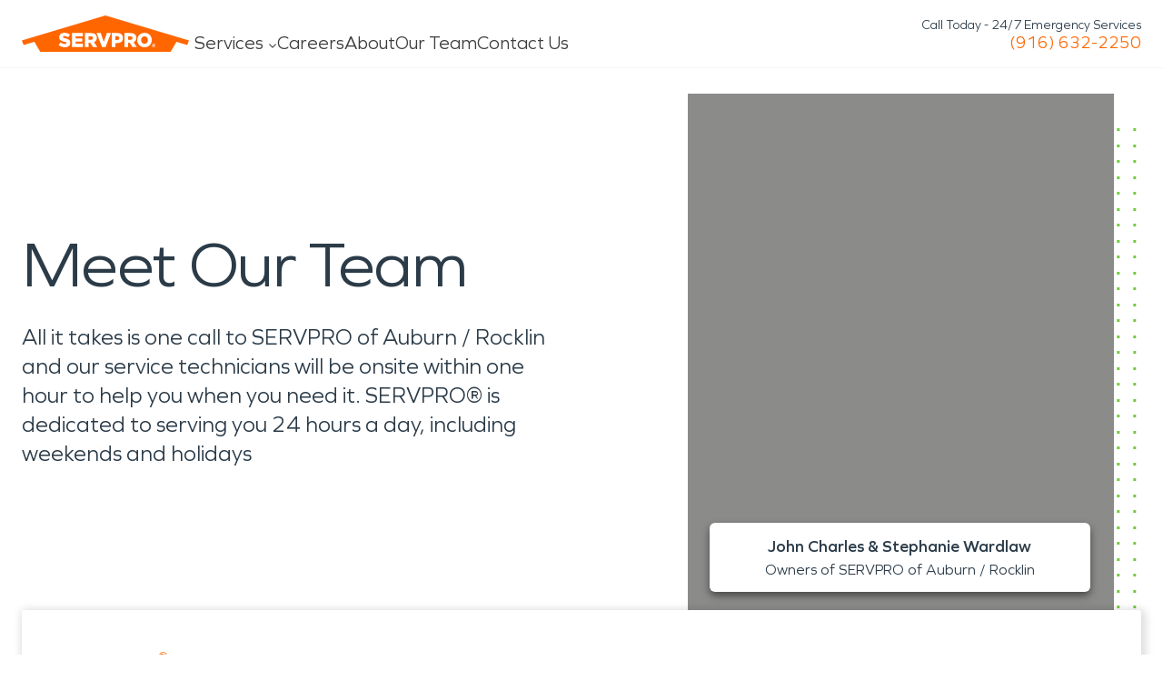

--- FILE ---
content_type: application/javascript; charset=UTF-8
request_url: https://www.servpro.com/0228dbed4503b90242a4b218abdb9d92fe0cd3b5-52f0199e-5530986e9597346b2970.js
body_size: 5222
content:
"use strict";(self.webpackChunkservpro_gatsby=self.webpackChunkservpro_gatsby||[]).push([[828],{3597:function(e,a,n){var t=n(72038),i=n(17437);function r(){return r=Object.assign?Object.assign.bind():function(e){for(var a=1;a<arguments.length;a++){var n=arguments[a];for(var t in n)({}).hasOwnProperty.call(n,t)&&(e[t]=n[t])}return e},r.apply(null,arguments)}a.A=({children:e,as:a,color:n,...o})=>(0,i.Y)(t.A,r({as:"h1",fontWeight:"regular",reducedLetterSpacing:!0,fontSize:{dt:"5xl",tb:"4xl",mb:"3xl"},style:{lineHeight:1.2}},o),e)},8473:function(e,a,n){var t=n(96540),i=n(17437);function r(){return r=Object.assign?Object.assign.bind():function(e){for(var a=1;a<arguments.length;a++){var n=arguments[a];for(var t in n)({}).hasOwnProperty.call(n,t)&&(e[t]=n[t])}return e},r.apply(null,arguments)}var o={name:"1f62pmh",styles:"display:block;color:var(--color-states-success);padding-top:6px;font-size:16px;font-weight:600;@media (max-width: 767px){font-size:14px;}"};const s=t.forwardRef((e,a)=>(0,i.Y)("span",r({ref:a,role:"alert",css:o},e)));s.displayName="FormSuccess",a.A=s},10696:function(e,a,n){var t=n(63180),i=n(38081),r=n(62183),o=n(72038),s=n(45622),b=n(17437);var l={name:"1aio9b8",styles:"padding:24px 0"},c={name:"1flj9lk",styles:"text-align:left"};a.A=({description:e,children:a})=>(0,b.Y)("div",{role:"region","aria-roledescription":e},(0,b.Y)(t.A,{css:l},(0,b.Y)(i.A,null,(0,b.Y)(r.A,{breakpoints:{dt:{span:12}}},(0,b.Y)(o.A,{fontWeight:"medium",fontSize:{dt:"xl"},css:c},e)))),(0,b.Y)(s.A,{breakpoints:{dt:{between:24}}},a))},12899:function(e,a,n){n.d(a,{W:function(){return s},x:function(){return o}});var t=n(67098),i=n.n(t),r=n(30303);const o=(e,a,{forceEllipsis:n,noEllipsisIfEmpty:t}={forceEllipsis:!1,noEllipsisIfEmpty:!1})=>{const i="...";return void 0===e?t?"":i:e.length<=a?n?`${e}${i}`:e:e.slice(0,a)+i},s=(e,a)=>{try{return(0,r.A)(e,a,{html:!0})}catch(n){return console.log("FOUND STRIP TAG ERROR"),(0,r.A)(i()(e),a,{html:!0})}}},61448:function(e,a,n){n.d(a,{M8:function(){return i},Vl:function(){return t},lG:function(){return o},w7:function(){return r}});const t=[{name:"Alabama",abbreviation:"AL"},{name:"Alaska",abbreviation:"AK"},{name:"Arizona",abbreviation:"AZ"},{name:"Arkansas",abbreviation:"AR"},{name:"California",abbreviation:"CA"},{name:"Colorado",abbreviation:"CO"},{name:"Connecticut",abbreviation:"CT"},{name:"District of Columbia",abbreviation:"DC"},{name:"Delaware",abbreviation:"DE"},{name:"Florida",abbreviation:"FL"},{name:"Georgia",abbreviation:"GA"},{name:"Hawaii",abbreviation:"HI"},{name:"Idaho",abbreviation:"ID"},{name:"Illinois",abbreviation:"IL"},{name:"Indiana",abbreviation:"IN"},{name:"Iowa",abbreviation:"IA"},{name:"Kansas",abbreviation:"KS"},{name:"Kentucky",abbreviation:"KY"},{name:"Louisiana",abbreviation:"LA"},{name:"Maine",abbreviation:"ME"},{name:"Maryland",abbreviation:"MD"},{name:"Massachusetts",abbreviation:"MA"},{name:"Michigan",abbreviation:"MI"},{name:"Minnesota",abbreviation:"MN"},{name:"Mississippi",abbreviation:"MS"},{name:"Missouri",abbreviation:"MO"},{name:"Montana",abbreviation:"MT"},{name:"Nebraska",abbreviation:"NE"},{name:"Nevada",abbreviation:"NV"},{name:"New Hampshire",abbreviation:"NH"},{name:"New Jersey",abbreviation:"NJ"},{name:"New Mexico",abbreviation:"NM"},{name:"New York",abbreviation:"NY"},{name:"North Carolina",abbreviation:"NC"},{name:"North Dakota",abbreviation:"ND"},{name:"Ohio",abbreviation:"OH"},{name:"Oklahoma",abbreviation:"OK"},{name:"Oregon",abbreviation:"OR"},{name:"Pennsylvania",abbreviation:"PA"},{name:"Rhode Island",abbreviation:"RI"},{name:"South Carolina",abbreviation:"SC"},{name:"South Dakota",abbreviation:"SD"},{name:"Tennessee",abbreviation:"TN"},{name:"Texas",abbreviation:"TX"},{name:"Utah",abbreviation:"UT"},{name:"Vermont",abbreviation:"VT"},{name:"Virginia",abbreviation:"VA"},{name:"Washington",abbreviation:"WA"},{name:"West Virginia",abbreviation:"WV"},{name:"Wisconsin",abbreviation:"WI"},{name:"Wyoming",abbreviation:"WY"}],i=[{name:"Alabama",abbreviation:"AL"},{name:"Alaska",abbreviation:"AK"},{name:"American Samoa",abbreviation:"AS"},{name:"Arizona",abbreviation:"AZ"},{name:"Arkansas",abbreviation:"AR"},{name:"California",abbreviation:"CA"},{name:"Colorado",abbreviation:"CO"},{name:"Connecticut",abbreviation:"CT"},{name:"District of Columbia",abbreviation:"DC"},{name:"Delaware",abbreviation:"DE"},{name:"Federated States of Micronesia",abbreviation:"FM"},{name:"Florida",abbreviation:"FL"},{name:"Georgia",abbreviation:"GA"},{name:"Guam",abbreviation:"GU"},{name:"Hawaii",abbreviation:"HI"},{name:"Idaho",abbreviation:"ID"},{name:"Illinois",abbreviation:"IL"},{name:"Indiana",abbreviation:"IN"},{name:"Iowa",abbreviation:"IA"},{name:"Kansas",abbreviation:"KS"},{name:"Kentucky",abbreviation:"KY"},{name:"Louisiana",abbreviation:"LA"},{name:"Maine",abbreviation:"ME"},{name:"Marshall Islands",abbreviation:"MH"},{name:"Maryland",abbreviation:"MD"},{name:"Massachusetts",abbreviation:"MA"},{name:"Michigan",abbreviation:"MI"},{name:"Minnesota",abbreviation:"MN"},{name:"Mississippi",abbreviation:"MS"},{name:"Missouri",abbreviation:"MO"},{name:"Montana",abbreviation:"MT"},{name:"Nebraska",abbreviation:"NE"},{name:"Nevada",abbreviation:"NV"},{name:"New Hampshire",abbreviation:"NH"},{name:"New Jersey",abbreviation:"NJ"},{name:"New Mexico",abbreviation:"NM"},{name:"New York",abbreviation:"NY"},{name:"North Carolina",abbreviation:"NC"},{name:"North Dakota",abbreviation:"ND"},{name:"Northern Mariana Islands",abbreviation:"MP"},{name:"Ohio",abbreviation:"OH"},{name:"Oklahoma",abbreviation:"OK"},{name:"Oregon",abbreviation:"OR"},{name:"Palau",abbreviation:"PW"},{name:"Pennsylvania",abbreviation:"PA"},{name:"Puerto Rico",abbreviation:"PR"},{name:"Rhode Island",abbreviation:"RI"},{name:"South Carolina",abbreviation:"SC"},{name:"South Dakota",abbreviation:"SD"},{name:"Tennessee",abbreviation:"TN"},{name:"Texas",abbreviation:"TX"},{name:"Utah",abbreviation:"UT"},{name:"Vermont",abbreviation:"VT"},{name:"Virgin Islands",abbreviation:"VI"},{name:"Virginia",abbreviation:"VA"},{name:"Washington",abbreviation:"WA"},{name:"West Virginia",abbreviation:"WV"},{name:"Wisconsin",abbreviation:"WI"},{name:"Wyoming",abbreviation:"WY"},{name:"Armed Forces Americas",abbreviation:"AA"},{name:"Armed Forces Europe",abbreviation:"AE"},{name:"Armed Forces Pacific",abbreviation:"AP"}],r=[{name:"Alberta",abbreviation:"AB"},{name:"British Columbia",abbreviation:"BC"},{name:"Manitoba",abbreviation:"MB"},{name:"New Brunswick",abbreviation:"NB"},{name:"Newfoundland and Labrador",abbreviation:"NL"},{name:"Northwest Territories",abbreviation:"NT"},{name:"Nova Scotia",abbreviation:"NS"},{name:"Nunavut",abbreviation:"NU"},{name:"Ontario",abbreviation:"ON"},{name:"Prince Edward Island",abbreviation:"PE"},{name:"Quebec",abbreviation:"QC"},{name:"Saskatchewan",abbreviation:"SK"},{name:"Yukon",abbreviation:"YT"}],o=[{name:"Alberta",abbreviation:"AB"},{name:"British Columbia",abbreviation:"BC"},{name:"Manitoba",abbreviation:"MB"},{name:"New Brunswick",abbreviation:"NB"},{name:"Newfoundland and Labrador",abbreviation:"NL"},{name:"Nova Scotia",abbreviation:"NS"},{name:"Ontario",abbreviation:"ON"},{name:"Prince Edward Island",abbreviation:"PE"},{name:"Quebec",abbreviation:"QC"},{name:"Saskatchewan",abbreviation:"SK"}]},64889:function(e,a,n){n.d(a,{A:function(){return M}});var t=n(17437),i=n(98529),r=n(24751),o=n(96540),s=n(79420),b=n(76089),l=n(52132),c=n(75196),u=n(3080),d=n(56935),m=n(80443),v=n(87501),p=n(90681);function f(){return f=Object.assign?Object.assign.bind():function(e){for(var a=1;a<arguments.length;a++){var n=arguments[a];for(var t in n)({}).hasOwnProperty.call(n,t)&&(e[t]=n[t])}return e},f.apply(null,arguments)}const h=({segment:e,state:a})=>{const n=o.useRef(null),{segmentProps:i}=(0,c.V)(e,a,n);return(0,t.Y)("div",f({},i,{ref:n,css:(0,t.AH)({outline:"none",textAlign:"end",fontVariantNumeric:"tabular-nums",boxSizing:"content-box",minWidth:null!=e.maxValue?`${String(e.maxValue).length}ch`:void 0,padding:"1px",borderRadius:v.V.small,'&[aria-label="year"]':{textAlign:"start"},color:e.isPlaceholder?p.T.grey500:e.isEditable?p.T.grey600:p.T.shadesBlack,"&:focus":{background:p.T.statesFocus,color:p.T.shadesWhite}},"","","","")}),e.text)};var g={name:"cvkyln",styles:"display:flex;padding:11px;width:100%"};var A=e=>{const{locale:a}=(0,u.Y)(),n=(0,l.F)({...e,locale:a,createCalendar:m.d}),i=o.useRef(null),{fieldProps:r}=(0,d.cJ)(e,n,i);return(0,t.Y)("div",f({},r,{ref:i,css:g}),n.segments.map((e,a)=>(0,t.Y)(h,{key:a,segment:e,state:n})))},y=n(70858),w=n(63630),N=n(89457),k=n(42956),x=n.n(k),O=n(75958),S=n(64357);function C(){return C=Object.assign?Object.assign.bind():function(e){for(var a=1;a<arguments.length;a++){var n=arguments[a];for(var t in n)({}).hasOwnProperty.call(n,t)&&(e[t]=n[t])}return e},C.apply(null,arguments)}const Y={outline:"none",padding:11,backgroundColor:p.T.grey200,borderRadius:"0 3px 3px 0","&:hover":{backgroundColor:p.T.grey100},'&[data-state="open"]':{backgroundColor:p.T.grey200}};var M=({name:e,placeholder:a,required:n,onChange:l,...c})=>{(0,N.A)(e,"name","DatePicker");const u=o.useRef(null),d=o.useRef(null),m=(0,S.A)({name:e,validators:{required:n,custom:()=>!!v&&"invalid"!==v.validationState}}),v=(0,r.j)({...c,onChange:e=>{e?(m.setValue(e.toString()),l&&l(e)):(m.setValue(null),l&&l(null))}}),{groupProps:f,fieldProps:h,buttonProps:g,calendarProps:k}=(0,i.Q)(c,v,u),{isDisabled:M,onPress:E,...T}=g;return(0,t.Y)(o.Fragment,null,(0,t.Y)("div",C({ref:u},f,{css:(0,t.AH)({width:"100%",'&[aria-expanded="true"] ~ div label, , &[data-value="true"] ~ div label':{opacity:"1"},'&[aria-expanded="true"], &[data-value="true"]':{backgroundColor:"red",border:"2px solid var(--color-grey-200)"},border:m.error?`2px solid ${p.T.statesError}`:`2px solid ${p.T.grey200}`,display:"inline-flex",alignItems:"center",justifyContent:"space-between",userSelect:"none",fontSize:"16px",backgroundColor:m.value?p.T.shadesWhite:p.T.grey200,color:"var(--color-shades-black)",borderRadius:"4px",textAlign:"left",gap:"4px","@media (max-width: 767px)":{fontSize:"14px"}},"","","","")}),(0,t.Y)(w.A,{id:"whatever"},"Label"),(0,t.Y)(A,h),(0,t.Y)(y.Ay,{dropdownProps:{root:{open:v.isOpen},content:{onEscapeKeyDown:()=>v.close(),onInteractOutside:()=>v.close()},trigger:{asChild:!0}},css:Y,title:v.isOpen?(0,t.Y)("button",C({type:"button"},T,{onClick:()=>v.setOpen(!1)}),(0,t.Y)(x(),{height:25})):(0,t.Y)(b.A,C({},T,{ref:d,onClick:e=>{e.preventDefault(),v.setOpen(!0)},onKeyDown:e=>[" ","ArrowDown","Enter"].includes(e.key)&&v.setOpen(!0)}),(0,t.Y)(x(),{height:25})),align:"end"},(0,t.Y)(s.A,k))),m.error&&(0,t.Y)(O.A,null,m.error))}},70081:function(e,a,n){n.d(a,{F:function(){return l},e:function(){return c}});var t=n(17437),i=n(36325),r=n.n(i),o=n(35892),s=n(90681),b=n(87501);const l=()=>{const{paginate:e,page:a}=(0,o.sz)(),{infinite:n}=(0,o.Ze)();return(0,t.Y)("button",{type:"button","aria-label":"Jump to previous slide",onClick:()=>e(-1),disabled:!n&&a<=0},(0,t.Y)(r(),{css:(0,t.AH)({maxWidth:"32px",fill:s.T.grey300,[b.f.tb]:{maxWidth:"16px"}},"","","","")}))},c=()=>{const{paginate:e}=(0,o.sz)();return(0,t.Y)("button",{type:"button","aria-label":"Jump to next slide",onClick:()=>e(1)},(0,t.Y)(r(),{css:(0,t.AH)({maxWidth:"32px",fill:s.T.grey300,transform:"rotate(180deg)",[b.f.tb]:{maxWidth:"16px"}},"","","","")}))}},70382:function(e,a,n){var t=n(85902),i=n(17437);a.A=({title:e,description:a,url:n,linkedServiceTypes:r=[]})=>{if(!e||!n)return null;const o={}.URL||"https://www.servpro.com",s=`${o}${n}`,b=(r||[]).filter(e=>!(null==e||!e.title)).map(e=>e.title).filter(e=>!!e),l={"@context":"https://schema.org","@type":"Service",serviceType:e,name:e,...a&&{description:a},url:s,image:{"@type":"ImageObject",url:"https://images.contentstack.io/v3/assets/blt0a0cb058815d4d96/blt9af1c0e2eaba012a/servpro_vehicle.jpeg?width=1200&auto=webp",width:1200,height:800},provider:{"@type":"Organization",name:"SERVPRO",url:o,logo:"https://images.contentstack.io/v3/assets/blt0a0cb058815d4d96/blt9af1c0e2eaba012a/servpro_vehicle.jpeg?width=1200&auto=webp",telephone:"1-800-SERVPRO",address:{"@type":"PostalAddress",streetAddress:"801 Industrial Blvd",addressLocality:"Gallatin",addressRegion:"TN",postalCode:"37066",addressCountry:"US",geo:{"@type":"GeoCoordinates",latitude:36.37294513955289,longitude:-86.41210542806725}}},areaServed:{"@type":"Country",name:"United States"},availableChannel:{"@type":"ServiceChannel",serviceUrl:s,servicePhone:"1-800-SERVPRO",availableLanguage:{"@type":"Language",name:"English"}},...b.length>0&&{category:b}};return(0,i.Y)(t.mg,null,(0,i.Y)("script",{type:"application/ld+json"},JSON.stringify(l)))}},80828:function(e,a,n){n.d(a,{A:function(){return d}});var t=n(17437),i=n(96540),r=n(49785),o=n(96649);const s=i.forwardRef(({siteKey:e,onVerify:a,onError:n,onTimeout:r,action:o,cData:s,theme:b="auto",className:l,style:c},u)=>{const d=i.useRef(null),m=i.useRef(null),v=i.useRef(a),p=i.useRef(n),f=i.useRef(r);i.useEffect(()=>{v.current=a,p.current=n,f.current=r},[a,n,r]),i.useEffect(()=>{if("undefined"==typeof window)return;if(window.turnstile)return;if(document.querySelector('script[data-turnstile="true"]'))return;const e=document.createElement("script");e.src="https://challenges.cloudflare.com/turnstile/v0/api.js",e.async=!0,e.defer=!0,e.setAttribute("data-turnstile","true"),document.head.appendChild(e)},[]);const h=i.useRef(""),g=JSON.stringify({siteKey:e,theme:b,action:o,cData:s});return i.useEffect(()=>{let a=!1;const n=()=>{a||(d.current&&"undefined"!=typeof window&&window.turnstile?m.current&&h.current===g||(m.current&&(window.turnstile.reset(m.current),m.current=null),m.current=window.turnstile.render(d.current,{sitekey:e,theme:b,size:"invisible",action:o,cData:s,callback:e=>{var a;return null===(a=v.current)||void 0===a?void 0:a.call(v,e)},"error-callback":()=>{var e;return null===(e=p.current)||void 0===e?void 0:e.call(p)},"timeout-callback":()=>{var e;return null===(e=f.current)||void 0===e?void 0:e.call(f)}}),h.current=g):requestAnimationFrame(n))};return n(),()=>{a=!0}},[g,e,b,o,s]),i.useImperativeHandle(u,()=>({execute:()=>{m.current&&window.turnstile&&window.turnstile.execute(m.current)},reset:()=>{m.current&&window.turnstile&&window.turnstile.reset(m.current)}})),(0,t.Y)("div",{ref:d,className:l,style:c})});s.displayName="Turnstile";var b=s;function l(){return l=Object.assign?Object.assign.bind():function(e){for(var a=1;a<arguments.length;a++){var n=arguments[a];for(var t in n)({}).hasOwnProperty.call(n,t)&&(e[t]=n[t])}return e},l.apply(null,arguments)}var c={name:"49aokf",styles:"display:contents"};const u=i.forwardRef(({children:e,onSubmit:a,values:n,disabled:s,enableAntiSpam:u=!0,...d},m)=>{const v=(0,r.mN)(),p=JSON.stringify(n),{setValue:f}=v,h=i.useRef(null),[g,A]=i.useState(null),{trackMouseEvent:y,trackTouchEvent:w,getAntiSpamPayload:N}=(0,o.V)();i.useEffect(()=>{n&&Object.entries(n).forEach(([e,a])=>{f(e,a)})},[p]),i.useEffect(()=>{if(!u||!h.current)return;const e=h.current,a=()=>y(),n=()=>w();return e.addEventListener("click",a,{passive:!0}),e.addEventListener("touchstart",n,{passive:!0}),()=>{e.removeEventListener("click",a),e.removeEventListener("touchstart",n)}},[u,y,w]);const k=i.useCallback(e=>{if(u){const n={...N(),cf:g},t={...e,antiSpam:n};return a(t)}return a(e)},[u,N,a,g]);return i.useEffect(()=>{m&&("function"==typeof m?m(h.current):m.current=h.current)},[m]),(0,t.Y)(r.Op,v,(0,t.Y)("form",l({ref:h,onSubmit:v.handleSubmit(k),css:(0,t.AH)({pointerEvents:s?"none":"auto",opacity:s?"0.7":"1"},"","","","")},d),(0,t.Y)("fieldset",{disabled:s,"aria-disabled":s,css:c},e)),u&&(0,t.Y)(b,{siteKey:"0x4AAAAAAB-x0o9wNalUNJg2",onVerify:e=>{console.log("Token:",e),A(e)},action:"background_check"}))});u.displayName="FormProvider";var d=u},85640:function(e,a,n){var t=n(17437),i=n(63180),r=n(38081),o=n(62183),s=n(72038),b=n(87501);a.A=({name:e,children:a,alignLeft:n=!1})=>(0,t.Y)("fieldset",{name:e},(0,t.Y)(i.A,null,(0,t.Y)(r.A,null,(0,t.Y)(o.A,{breakpoints:{dt:{span:n?3:2},tb:{span:4},mb:{span:4,align:"center"}}},(0,t.Y)(s.A,{fontWeight:"medium",fontSize:{dt:"base"},css:(0,t.AH)({textAlign:n?"left":"right",margin:"auto 0",[b.f.tb]:{textAlign:"left"},[b.f.mb]:{paddingBottom:"16px",width:"100%"}},"","","","")},e)),(0,t.Y)(o.A,{breakpoints:{dt:{span:6},tb:{span:8}}},(0,t.Y)("div",{css:(0,t.AH)({display:"flex",gap:"8px",flexFlow:"wrap","> *":{width:"calc(50% - 4px)",[b.f.tb]:{width:"100%"}}},"","","","")},a)))))},88134:function(e,a,n){var t=n(96540);n(63180),n(90681);class i extends t.Component{constructor(e){super(e),this.state={hasError:!1}}static getDerivedStateFromError(e){return{hasError:!0,error:e}}render(){const{hasError:e,error:a}=this.state,{children:n}=this.props;return e?null:n}}a.A=i},93451:function(e,a,n){var t=n(17437),i=n(96540),r=n(55856);function o(){return o=Object.assign?Object.assign.bind():function(e){for(var a=1;a<arguments.length;a++){var n=arguments[a];for(var t in n)({}).hasOwnProperty.call(n,t)&&(e[t]=n[t])}return e},o.apply(null,arguments)}a.A=({className:e,breakpoints:a,...n})=>{const{breakpoints:s}=(0,r.ZB)(),b=i.useMemo(()=>({display:"block",width:"100%",content:'""',...Object.fromEntries(Object.entries(a).map(([e,a])=>{const{query:n}=s[e];if("none"===a)return[n,{paddingBottom:"0"}];const{width:t,height:i}=a;return[n,{paddingBottom:`calc(${i} / ${t} * 100%)`}]}))}),[a,s]),l=i.useMemo(()=>({width:"100%",...Object.fromEntries(Object.entries(a).map(([e,a])=>{const{query:n}=s[e];return"none"===a?[n,{height:"100%",position:"relative"}]:[n,{position:"absolute",left:"0",height:"100%",top:"0"}]}))}),[a,s]);return(0,t.Y)("div",{className:e,css:(0,t.AH)({position:"relative","&:before":b},"","","","")},(0,t.Y)("div",o({css:l},n)))}},98830:function(e,a,n){var t=n(64357),i=n(17437);a.A=({name:e,placeholder:a,required:n})=>{const r=(0,t.A)({name:e,validators:{required:n}});return(0,i.Y)("input",{type:"file",placeholder:a||"Upload",name:e,onChange:e=>{var a,n;null!==(a=e.target.files)&&void 0!==a&&a[0]?r.setValue(null===(n=e.target.files)||void 0===n?void 0:n[0]):r.setValue(null)}})}}}]);
//# sourceMappingURL=0228dbed4503b90242a4b218abdb9d92fe0cd3b5-52f0199e-5530986e9597346b2970.js.map

--- FILE ---
content_type: application/javascript; charset=UTF-8
request_url: https://www.servpro.com/0228dbed4503b90242a4b218abdb9d92fe0cd3b5-7c36387c-0fca8ce1499c0c732e8c.js
body_size: 12560
content:
(self.webpackChunkservpro_gatsby=self.webpackChunkservpro_gatsby||[]).push([[7321],{195:function(e,t,C){var n=C(96540);function i(e){return n.createElement("svg",e,n.createElement("path",{strokeLinecap:"round",strokeLinejoin:"round",d:"M15 19l-7-7 7-7"}))}i.defaultProps={fill:"none",viewBox:"0 0 24 24",strokeWidth:"2",stroke:"currentColor","aria-hidden":"true"},e.exports=i,i.default=i},9558:function(e,t,C){var n=C(96540);function i(e){return n.createElement("svg",e,n.createElement("path",{fillRule:"evenodd",clipRule:"evenodd",d:"M17.2007 1L23 11.4916L17.2007 21.986L1 22L1.02096 1H17.2007Z",stroke:"#FF6600",strokeWidth:"2"}))}i.defaultProps={width:"27",height:"26",viewBox:"0 0 25 22",fill:"none"},e.exports=i,i.default=i},19564:function(e,t,C){var n=C(96540);function i(e){return n.createElement("svg",e,[n.createElement("g",{clipPath:"url(#clip0_1_5)",key:0},[n.createElement("path",{fillRule:"evenodd",clipRule:"evenodd",d:"M54.992 0C24.627 0 0 24.63 0 55.004V445.996C0 476.376 24.619 501 54.992 501H725.008C755.373 501 780 476.37 780 445.996V55.004C780 24.624 755.381 0 725.008 0L54.992 0Z",fill:"#4D4D4D",key:0}),n.createElement("path",{fillRule:"evenodd",clipRule:"evenodd",d:"M327.152 161.893C335.989 161.893 343.4 163.677 352.42 167.983V190.734C343.876 182.871 336.465 179.58 326.664 179.58C307.4 179.58 292.25 194.595 292.25 213.63C292.25 233.705 306.931 247.826 327.62 247.826C336.932 247.826 344.206 244.706 352.42 236.969V259.732C343.079 263.872 335.509 265.508 326.664 265.508C295.386 265.508 271.082 242.912 271.082 213.771C271.082 184.945 296.033 161.893 327.152 161.893ZM230.039 162.52C241.585 162.52 252.149 166.24 260.982 173.514L250.234 186.762C244.884 181.116 239.824 178.734 233.67 178.734C224.817 178.734 218.37 183.479 218.37 189.723C218.37 195.077 221.989 197.911 234.314 202.205C257.679 210.249 264.604 217.381 264.604 233.131C264.604 252.324 249.628 265.684 228.284 265.684C212.654 265.684 201.29 259.889 191.826 246.812L205.094 234.782C209.824 243.392 217.716 248.004 227.514 248.004C236.677 248.004 243.461 242.052 243.461 234.02C243.461 229.856 241.406 226.286 237.303 223.762C235.237 222.567 231.145 220.785 223.103 218.115C203.812 211.577 197.193 204.588 197.193 190.93C197.193 174.705 211.407 162.52 230.039 162.52ZM464.762 164.248H487.199L515.283 230.84L543.729 164.248H565.996L520.502 265.934H509.449L464.762 164.248ZM67.414 164.4H97.564C130.876 164.4 154.098 184.782 154.098 214.041C154.098 228.631 146.994 242.737 134.98 252.098C124.872 259.999 113.354 263.543 97.406 263.543H67.414V164.4ZM163.549 164.4H184.089V263.543H163.549V164.4ZM575.283 164.4H633.535V181.2H595.81V203.205H632.146V219.996H595.81V246.758H633.536V263.543H575.284L575.283 164.4ZM647.141 164.4H677.596C701.286 164.4 714.861 175.11 714.861 193.672C714.861 208.852 706.347 218.812 690.875 221.777L724.023 263.543H698.763L670.334 223.715H667.656V263.543H647.141V164.4ZM667.656 180.016V210.041H673.658C686.775 210.041 693.727 204.679 693.727 194.713C693.727 185.065 686.773 180.016 673.982 180.016H667.656ZM87.94 181.199V246.758H93.452C106.725 246.758 115.108 244.364 121.562 238.878C128.665 232.923 132.938 223.413 132.938 213.898C132.938 204.399 128.665 195.173 121.562 189.217C114.777 183.437 106.725 181.199 93.452 181.199H87.94Z",fill:"white",key:1}),n.createElement("path",{fillRule:"evenodd",clipRule:"evenodd",d:"M415.13 161.21C446.071 161.21 471.152 184.79 471.152 213.919V213.952C471.152 243.082 446.071 266.694 415.131 266.694C384.191 266.694 359.109 243.081 359.109 213.952V213.919C359.109 184.789 384.191 161.209 415.131 161.209L415.13 161.21ZM779.98 288.36C753.93 306.69 558.9 437.7 221.23 500.98H724.99C755.355 500.98 779.982 476.35 779.982 445.976V288.356L779.98 288.36Z",fill:"#F47216",key:2})]),n.createElement("defs",{key:1},n.createElement("clipPath",{id:"clip0_1_5"},n.createElement("rect",{width:"780",height:"500",fill:"white"})))])}i.defaultProps={width:"780",height:"500",viewBox:"0 0 780 500",fill:"none"},e.exports=i,i.default=i},22034:function(e,t,C){"use strict";var n=C(55373),i=C.n(n),r=C(8025);t.A=()=>{const{search:e}=(0,r.useLocation)();return i().parse((e||"").replace("?",""))}},23729:function(e,t,C){var n=C(96540);function i(e){return n.createElement("svg",e,[n.createElement("path",{d:"M31.3 46.4L10.5 23.8L31.3 1.2",stroke:"#FF6600",strokeWidth:"1.9145",key:0}),n.createElement("path",{d:"M15.8 39.6L1.30005 23.8L15.8 8",stroke:"#FF6600",strokeWidth:"1.9145",key:1})])}i.defaultProps={width:"33",height:"48",viewBox:"0 0 33 48",fill:"none"},e.exports=i,i.default=i},26246:function(e,t,C){var n=C(96540);function i(e){return n.createElement("svg",e,[n.createElement("path",{d:"M233.003 199.762L266.362 4.002H319.72L286.336 199.762H233.003ZM479.113 8.222C468.544 4.256 451.978 0 431.292 0C378.566 0 341.429 26.551 341.111 64.604C340.814 92.733 367.626 108.426 387.865 117.789C408.636 127.387 415.617 133.505 415.517 142.072C415.384 155.195 398.931 161.187 383.593 161.187C362.238 161.187 350.892 158.22 333.368 150.914L326.49 147.803L319.003 191.625C331.466 197.092 354.511 201.824 378.441 202.07C434.531 202.07 470.943 175.822 471.357 135.185C471.556 112.915 457.341 95.97 426.556 81.997C407.906 72.941 396.484 66.898 396.605 57.728C396.605 49.591 406.273 40.89 427.165 40.89C444.611 40.619 457.253 44.424 467.101 48.39L471.882 50.649L479.113 8.222ZM616.423 3.99899H575.193C562.421 3.99899 552.861 7.485 547.253 20.233L468.008 199.633H524.039C524.039 199.633 533.198 175.512 535.27 170.215C541.393 170.215 595.825 170.299 603.606 170.299C605.202 177.153 610.098 199.633 610.098 199.633H659.61L616.423 3.993V3.99899ZM551.006 130.409C555.42 119.13 572.266 75.685 572.266 75.685C571.952 76.206 576.647 64.351 579.34 57.001L582.946 73.879C582.946 73.879 593.163 120.608 595.299 130.406H551.006V130.409ZM187.706 3.99899L135.467 137.499L129.902 110.37C120.176 79.096 89.8769 45.213 56.0039 28.25L103.771 199.45L160.226 199.387L244.23 3.99699L187.706 3.996",fill:"#0E4595",key:0}),n.createElement("path",{d:"M86.723 3.992H0.682003L0 8.065C66.939 24.269 111.23 63.428 129.62 110.485L110.911 20.525C107.682 8.12899 98.314 4.42899 86.725 3.99699",fill:"#F2AE14",key:1})])}i.defaultProps={width:"660",height:"203",viewBox:"0 0 660 203",fill:"none"},e.exports=i,i.default=i},27717:function(e,t,C){var n=C(96540);function i(e){return n.createElement("svg",e,[n.createElement("rect",{y:"0.145508",width:"1",height:"0.993388",fill:"#FF6600",key:0}),n.createElement("rect",{y:"11.0728",width:"1",height:"0.993388",fill:"#FF6600",key:1}),n.createElement("rect",{x:"11",y:"0.145508",width:"1",height:"0.993388",fill:"#FF6600",key:2}),n.createElement("rect",{x:"11",y:"11.0728",width:"1",height:"0.993388",fill:"#FF6600",key:3})])}i.defaultProps={width:"12",height:"12",viewBox:"0 0 10 10",fill:"none"},e.exports=i,i.default=i},27922:function(e,t,C){"use strict";C.r(t),C.d(t,{default:function(){return c}});var n=C(96540),i=C(74512),r=C(70382);const l=e=>{const t=(e=>{var t,C,n;if(!e)return[];const i=[],r=new Set,l=e=>{e.forEach(e=>{if(e.question){const t=e.question.toLowerCase().trim();r.has(t)||(r.add(t),i.push(e))}})},a=e=>{e.forEach(e=>{e.questions&&Array.isArray(e.questions)&&l(e.questions)})};return(e.sections||e.resolvedSections||[]).forEach(e=>{var t,C,n,i,r;null!==(t=e.faqs)&&void 0!==t&&t.questions&&Array.isArray(e.faqs.questions)&&a(e.faqs.questions),null!==(C=e.faqs_grid)&&void 0!==C&&null!==(n=C.faqs)&&void 0!==n&&n.questions&&Array.isArray(e.faqs_grid.faqs.questions)&&a(e.faqs_grid.faqs.questions),null!==(i=e.mediacontent_faqs)&&void 0!==i&&null!==(r=i.faqs)&&void 0!==r&&r.questions&&Array.isArray(e.mediacontent_faqs.faqs.questions)&&a(e.mediacontent_faqs.faqs.questions)}),((null===(t=e.cmsFranchisePageBuilder)||void 0===t?void 0:t.resolvedSections)||(null===(C=e.cmsFranchiseServicePages)||void 0===C?void 0:C.resolvedSections)||[]).forEach(e=>{var t,C,n,i,r,a,s,o;null!==(t=e.faqs)&&void 0!==t&&null!==(C=t.questions)&&void 0!==C&&C.questions&&Array.isArray(e.faqs.questions.questions)&&l(e.faqs.questions.questions),null!==(n=e.faqs_grid)&&void 0!==n&&null!==(i=n.faqs)&&void 0!==i&&null!==(r=i.questions)&&void 0!==r&&r.questions&&Array.isArray(e.faqs_grid.faqs.questions.questions)&&l(e.faqs_grid.faqs.questions.questions),null!==(a=e.mediacontent_faqs)&&void 0!==a&&null!==(s=a.faqs)&&void 0!==s&&null!==(o=s.questions)&&void 0!==o&&o.questions&&Array.isArray(e.mediacontent_faqs.faqs.questions.questions)&&l(e.mediacontent_faqs.faqs.questions.questions)}),((null===(n=e.cmsPage)||void 0===n?void 0:n.pageBuilderBlocks)||[]).forEach(e=>{var t,C,n,i,r;null!==(t=e.faqs)&&void 0!==t&&t.questions&&Array.isArray(e.faqs.questions)&&a(e.faqs.questions),null!==(C=e.faqs_grid)&&void 0!==C&&null!==(n=C.faqs)&&void 0!==n&&n.questions&&Array.isArray(e.faqs_grid.faqs.questions)&&a(e.faqs_grid.faqs.questions),null!==(i=e.mediacontent_faqs)&&void 0!==i&&null!==(r=i.faqs)&&void 0!==r&&r.questions&&Array.isArray(e.mediacontent_faqs.faqs.questions)&&a(e.mediacontent_faqs.faqs.questions)}),i})(e),C=(e=>e&&0!==e.length?{"@context":"https://schema.org/","@type":"FAQPage",mainEntity:e.filter(e=>(null==e?void 0:e.question)&&(null==e?void 0:e.answer)).map(e=>({"@type":"Question",name:e.question,acceptedAnswer:{"@type":"Answer",text:e.answer}}))}:null)(t);return{faqQuestions:t,hasFaqQuestions:t.length>0,faqJsonLd:C}};var a=C(5653),s=C(44889),o=C(893),u=C(17437);var c=({children:e,data:t})=>{var C,c,d,f,H;const{isMicrosite:L,franchise:h}=(0,o.bm)(),{data:v}=(0,s.c)(t,L),p=Object.values(v).find(e=>!!e);if(!p)return null;const{sections:V,title:m,seo:M}=p,q="linkedServiceTypes"in p?p:null,Z=[((null==M?void 0:M.metaDescription)||"").replaceAll("\r\n","").replaceAll("\n",""),L?null==h?void 0:h.metaSuffix:void 0].filter(Boolean).join(" "),{faqJsonLd:y}=l(p);return(0,u.Y)(n.Fragment,null,y&&(0,u.Y)("script",{type:"application/ld+json",dangerouslySetInnerHTML:{__html:JSON.stringify(y)||""}}),q&&(0,u.Y)(r.A,{title:q.title,description:null===(C=q.seo)||void 0===C?void 0:C.metaDescription,url:q.url,linkedServiceTypes:q.linkedServiceTypes}),(0,u.Y)(i.A,{title:null!==(c=null!==(d=null==M?void 0:M.metaTitle)&&void 0!==d?d:m)&&void 0!==c?c:void 0,description:Z,imageUrl:null!==(f=null==M||null===(H=M.metaImage)||void 0===H?void 0:H.url)&&void 0!==f?f:void 0}),V&&(0,u.Y)(a.A,{data:V}),e||null)}},30318:function(e,t,C){var n=C(96540);function i(e){return n.createElement("svg",e,n.createElement("path",{d:"M840.4 300H183.6c-19.7 0-30.7 20.8-18.5 35l328.4 380.8c9.4 10.9 27.5 10.9 37 0L858.9 335c12.2-14.2 1.2-35-18.5-35z"}))}i.defaultProps={stroke:"currentColor",fill:"currentColor",strokeWidth:"0",viewBox:"0 0 1024 1024",height:"1em",width:"1em"},e.exports=i,i.default=i},40774:function(e,t,C){var n=C(96540);function i(e){return n.createElement("svg",e,n.createElement("path",{strokeLinecap:"round",strokeLinejoin:"round",d:"M9 5l7 7-7 7"}))}i.defaultProps={fill:"none",viewBox:"0 0 24 24",strokeWidth:"2",stroke:"currentColor","aria-hidden":"true"},e.exports=i,i.default=i},42956:function(e,t,C){var n=C(96540);function i(e){return n.createElement("svg",e,n.createElement("path",{strokeLinecap:"round",strokeLinejoin:"round",d:"M8 7V3m8 4V3m-9 8h10M5 21h14a2 2 0 002-2V7a2 2 0 00-2-2H5a2 2 0 00-2 2v12a2 2 0 002 2z"}))}i.defaultProps={fill:"none",viewBox:"0 0 24 24",strokeWidth:"2",stroke:"currentColor","aria-hidden":"true",className:"w-5 h-5 text-gray-700 group-focus-within:text-violet-700"},e.exports=i,i.default=i},48542:function(e,t,C){var n=C(96540);function i(e){return n.createElement("svg",e,[n.createElement("path",{d:"M0.211199 2.818L2.5422 5.065L0.211199 7.333V9.664L4.6212 5.149V5.002L0.211199 0.487V2.818Z",fill:"#FFCCAA",key:0}),n.createElement("path",{d:"M8.01484 2.818L10.3458 5.065L8.01484 7.333V9.664L12.4248 5.149V5.002L8.01484 0.487V2.818Z",fill:"#FF9D5C",key:1}),n.createElement("path",{d:"M15.8185 2.818L18.1495 5.065L15.8185 7.333V9.664L20.2285 5.149V5.002L15.8185 0.487V2.818Z",fill:"#FF6600",key:2})])}i.defaultProps={width:"21",height:"10",viewBox:"0 0 21 10",fill:"none"},e.exports=i,i.default=i},56477:function(e,t,C){var n=C(96540);function i(e){return n.createElement("svg",e,n.createElement("path",{d:"M3.13523 8.84197C3.3241 9.04343 3.64052 9.05363 3.84197 8.86477L7.5 5.43536L11.158 8.86477C11.3595 9.05363 11.6759 9.04343 11.8648 8.84197C12.0536 8.64051 12.0434 8.32409 11.842 8.13523L7.84197 4.38523C7.64964 4.20492 7.35036 4.20492 7.15803 4.38523L3.15803 8.13523C2.95657 8.32409 2.94637 8.64051 3.13523 8.84197Z",fill:"currentColor",fillRule:"evenodd",clipRule:"evenodd"}))}i.defaultProps={width:"15",height:"15",viewBox:"0 0 15 15",fill:"none"},e.exports=i,i.default=i},63896:function(e,t,C){var n=C(96540);function i(e){return n.createElement("svg",e,[n.createElement("g",{clipPath:"url(#clip0_1_2)",key:0},[n.createElement("path",{d:"M40 0.00100708H740C762.092 0.00100708 780 17.91 780 40.001V460.001C780 482.093 762.092 500.001 740 500.001H40C17.909 500.001 0 482.093 0 460.001V40.001C0 17.91 17.909 0.00100708 40 0.00100708Z",fill:"#2557D6",key:0}),n.createElement("path",{d:"M0.253001 235.69H37.694L46.136 216.18H65.036L73.456 235.69H147.124V220.775L153.7 235.755H191.943L198.519 220.553V235.691H381.599L381.514 203.665H385.056C387.535 203.748 388.26 203.967 388.26 207.891V235.691H482.949V228.236C490.588 232.156 502.467 235.691 518.097 235.691H557.933L566.458 216.181H585.358L593.695 235.691H670.46V217.159L682.086 235.691H743.601V113.181H682.721V127.649L674.199 113.181H611.728V127.649L603.9 113.181H519.52C505.397 113.181 492.981 115.07 482.951 120.334V113.181H424.722V120.334C418.339 114.908 409.643 113.181 399.972 113.181H187.232L172.958 144.822L158.299 113.181H91.294V127.649L83.932 113.181H26.787L0.248001 171.427V235.688H0.251001L0.253001 235.69ZM236.593 218.02H214.129L214.046 149.226L182.271 218.019H163.031L131.173 149.165V218.019H86.603L78.183 198.427H32.556L24.051 218.019H0.250001L39.491 130.182H72.05L109.319 213.346V130.182H145.085L173.763 189.769L200.107 130.182H236.592L236.593 218.02ZM70.693 180.197L55.695 145.18L40.78 180.197H70.693ZM325.993 218.018H252.79V130.181H325.993V148.472H274.704V164.305H324.764V182.31H274.703V199.852H325.992L325.993 218.018ZM429.153 153.838C429.153 167.842 419.398 175.078 413.714 177.25C418.508 178.998 422.605 182.088 424.554 184.647C427.648 189.016 428.182 192.918 428.182 200.763V218.018H406.078L405.995 206.941C405.995 201.656 406.523 194.055 402.537 189.829C399.335 186.739 394.454 186.069 386.564 186.069H363.041V218.019H341.127V130.181H391.528C402.727 130.181 410.979 130.464 418.063 134.388C424.996 138.312 429.153 144.04 429.153 153.838ZM401.454 166.88C398.441 168.632 394.881 168.69 390.613 168.69H363.993V149.18H390.975C394.793 149.18 398.779 149.344 401.368 150.764C404.21 152.044 405.969 154.767 405.969 158.529C405.969 162.369 404.295 165.458 401.454 166.88ZM464.298 218.018H441.94V130.181H464.298V218.018ZM723.858 218.018H692.805L651.27 152.091V218.018H606.642L598.115 198.426H552.594L544.323 218.018H518.675C508.026 218.018 494.537 215.761 486.902 208.303C479.201 200.845 475.194 190.743 475.194 174.77C475.194 161.743 477.589 149.834 487.006 140.423C494.091 133.413 505.186 130.181 520.286 130.181H541.501V149.002H520.73C512.733 149.002 508.216 150.142 503.868 154.205C500.133 157.904 497.57 164.895 497.57 174.102C497.57 183.512 499.521 190.298 503.593 194.73C506.966 198.206 513.099 199.26 518.865 199.26H528.707L559.591 130.184H592.426L629.528 213.265V130.185H662.894L701.413 191.359V130.185H723.858V218.018ZM590.658 180.198L575.493 145.181L560.412 180.198H590.658ZM779.698 358.278C774.376 365.735 764.004 369.516 749.962 369.516H707.643V350.676H749.79C753.971 350.676 756.896 350.149 758.658 348.501C760.323 347.027 761.263 344.947 761.249 342.772C761.249 340.211 760.185 338.179 758.572 336.961C756.982 335.619 754.668 335.011 750.85 335.011C730.276 334.341 704.606 335.619 704.606 307.817C704.606 295.075 713.049 281.661 736.045 281.661H779.694V264.182H739.137C726.9 264.182 718.008 266.992 711.712 271.356V264.181H651.727C642.132 264.181 630.873 266.46 625.548 271.356V264.181H518.428V271.356C509.904 265.464 495.52 264.181 488.879 264.181H418.223V271.356C411.478 265.098 396.481 264.181 387.337 264.181H308.26L290.166 282.945L273.217 264.181H155.087V386.771H270.987L289.633 367.709L307.198 386.771L378.64 386.832V357.994H385.661C395.14 358.134 406.321 357.766 416.184 353.682V386.767H475.112V354.815H477.954C481.582 354.815 481.939 354.959 481.939 358.43V386.763H660.949C672.313 386.763 684.193 383.977 690.773 378.918V386.763H747.553C759.368 386.763 770.907 385.176 779.687 381.114L779.689 358.274L779.698 358.278ZM424.758 311.123C424.758 335.529 405.753 340.568 386.599 340.568H359.256V370.037H316.665L289.681 340.951L261.639 370.037H174.837V282.178H262.972L289.933 310.977L317.808 282.178H387.829C405.218 282.178 424.758 286.791 424.758 311.123ZM250.538 351.557H196.66V334.077H244.77V316.151H196.66V300.177H251.599L275.568 325.781L250.538 351.557ZM337.348 361.617L303.704 325.828L337.348 291.178V361.617ZM387.105 322.551H358.787V300.177H387.359C395.271 300.177 400.763 303.267 400.763 310.949C400.763 318.548 395.525 322.551 387.105 322.551ZM535.465 282.178H608.603V300.348H557.288V316.321H607.35V334.247H557.288V351.727L608.602 351.807V370.037H535.463L535.465 282.178ZM507.346 329.207C512.224 330.932 516.211 334.023 518.08 336.582C521.175 340.873 521.622 344.876 521.711 352.619V370.037H499.709V359.045C499.709 353.759 500.24 345.933 496.167 341.847C492.966 338.7 488.084 337.948 480.091 337.948H456.671V370.038H434.651V282.179H485.245C496.338 282.179 504.418 282.649 511.611 286.325C518.526 290.329 522.877 295.812 522.877 305.836C522.876 319.858 513.113 327.014 507.346 329.207ZM494.961 318.1C492.029 319.767 488.405 319.911 484.143 319.911H457.521V300.179H484.503C488.405 300.179 492.31 300.259 494.961 301.766C497.801 303.189 499.499 305.912 499.499 309.669C499.499 313.427 497.8 316.455 494.961 318.1ZM692.781 323.697C697.051 327.926 699.335 333.268 699.335 342.31C699.335 361.21 687.013 370.033 664.91 370.033H622.23V351.193H664.74C668.897 351.193 671.844 350.668 673.69 349.018C675.198 347.66 676.279 345.685 676.279 343.289C676.279 340.728 675.109 338.697 673.604 337.478C671.929 336.138 669.618 335.529 665.801 335.529C645.308 334.859 619.644 336.138 619.644 308.337C619.644 295.593 627.999 282.179 650.974 282.179H694.906V300.879H654.708C650.724 300.879 648.133 301.024 645.929 302.466C643.529 303.888 642.639 306 642.639 308.785C642.639 312.099 644.676 314.355 647.434 315.331C649.745 316.101 652.229 316.326 655.96 316.326L667.757 316.632C679.652 316.908 687.818 318.88 692.781 323.697ZM779.736 300.177H739.798C735.812 300.177 733.16 300.321 730.931 301.764C728.619 303.187 727.729 305.298 727.729 308.086C727.729 311.4 729.68 313.654 732.52 314.63C734.832 315.401 737.315 315.626 740.964 315.626L752.842 315.93C764.825 316.214 772.824 318.188 777.702 323.002C778.593 323.672 779.124 324.424 779.735 325.177V300.177H779.736Z",fill:"white",key:1})]),n.createElement("defs",{key:1},n.createElement("clipPath",{id:"clip0_1_2"},n.createElement("rect",{width:"780",height:"500",fill:"white"})))])}i.defaultProps={width:"780",height:"500",viewBox:"0 0 780 500",fill:"none"},e.exports=i,i.default=i},67597:function(e,t,C){var n=C(96540);function i(e){return n.createElement("svg",e,[n.createElement("path",{d:"M449.01 250C449.01 349.143 368.639 429.5 269.5 429.5C170.361 429.5 90 349.139 90 250C90 150.867 170.362 70.5 269.5 70.5C368.637 70.5 449.01 150.871 449.01 250Z",fill:"#D9222A",key:0}),n.createElement("path",{d:"M510.49 70.496C464.111 70.496 421.847 88.092 389.99 116.963C383.5 122.852 377.442 129.2 371.865 135.959H408.132C413.097 141.996 417.668 148.346 421.817 154.971H358.182C354.355 161.093 350.901 167.44 347.84 173.979H432.153C435.047 180.164 437.584 186.509 439.754 192.983H340.241C338.151 199.217 336.409 205.563 335.024 211.991H444.964C447.653 224.481 449.009 237.222 449.006 249.999C449.006 269.934 445.752 289.111 439.752 307.02H340.239C342.403 313.497 344.939 319.844 347.835 326.028H432.151C429.088 332.569 425.632 338.917 421.804 345.041H358.179C362.326 351.661 366.898 358.007 371.864 364.037H408.123C402.553 370.809 396.493 377.164 389.993 383.05C421.85 411.916 464.11 429.504 510.493 429.504C609.632 429.504 690.003 349.143 690.003 250.004C690.003 150.875 609.632 70.504 510.493 70.504",fill:"#EE9F2D",key:1}),n.createElement("path",{d:"M666.07 350.06C666.07 346.861 668.662 344.259 671.866 344.259C675.07 344.259 677.662 346.861 677.662 350.06C677.662 353.259 675.07 355.861 671.866 355.861C668.662 355.861 666.07 353.259 666.07 350.06ZM671.866 354.468C674.3 354.467 676.273 352.494 676.274 350.06C676.274 347.628 674.303 345.658 671.872 345.656H671.866C669.437 345.653 667.466 347.619 667.462 350.047V350.061C667.46 352.494 669.43 354.467 671.862 354.469C671.863 354.468 671.865 354.468 671.866 354.468ZM671.083 352.608H669.896V347.512H672.045C672.495 347.512 672.953 347.512 673.35 347.766C673.763 348.045 673.996 348.537 673.996 349.045C673.996 349.616 673.658 350.149 673.112 350.357L674.05 352.607H672.735L671.956 350.59H671.085L671.083 352.608ZM671.083 349.718H671.741C671.987 349.718 672.246 349.739 672.467 349.618C672.662 349.493 672.763 349.259 672.763 349.034C672.758 348.825 672.651 348.632 672.475 348.516C672.268 348.387 671.939 348.415 671.717 348.415H671.083V349.718ZM227.583 269.655C225.537 269.417 224.638 269.354 223.233 269.354C212.187 269.354 206.595 273.141 206.595 280.622C206.595 285.233 209.324 288.167 213.582 288.167C221.521 288.167 227.241 280.608 227.583 269.655ZM241.754 302.651H225.608L225.979 294.975C221.053 301.04 214.483 303.924 205.553 303.924C194.99 303.924 187.749 295.674 187.749 283.695C187.749 265.671 200.345 255.154 221.966 255.154C224.174 255.154 227.008 255.353 229.907 255.724C230.511 253.283 230.67 252.236 230.67 250.923C230.67 246.015 227.274 244.186 218.17 244.186C208.637 244.078 200.774 246.457 197.545 247.519C197.749 246.29 200.245 230.86 200.245 230.86C209.957 228.014 216.361 226.943 223.57 226.943C240.302 226.943 249.166 234.456 249.149 248.655C249.182 252.46 248.552 257.155 247.57 263.326C245.879 274.06 242.25 297.047 241.754 302.651ZM179.596 302.651H160.109L171.271 232.654L146.346 302.651H133.067L131.425 233.054L119.692 302.651H101.45L116.687 211.595H144.708L146.408 262.563L163.5 211.595H194.667L179.596 302.651ZM534.566 269.655C532.529 269.417 531.625 269.354 530.224 269.354C519.183 269.354 513.59 273.141 513.59 280.622C513.59 285.233 516.316 288.167 520.573 288.167C528.513 288.167 534.237 280.608 534.566 269.655ZM548.75 302.651H532.604L532.97 294.975C528.044 301.04 521.47 303.924 512.548 303.924C501.983 303.924 494.748 295.674 494.748 283.695C494.748 265.671 507.336 255.154 528.961 255.154C531.169 255.154 533.998 255.353 536.895 255.724C537.499 253.283 537.658 252.236 537.658 250.923C537.658 246.015 534.266 244.186 525.162 244.186C515.629 244.078 507.775 246.457 504.533 247.519C504.737 246.29 507.242 230.86 507.242 230.86C516.954 228.014 523.354 226.943 530.555 226.943C547.295 226.943 556.159 234.456 556.142 248.655C556.174 252.46 555.545 257.155 554.563 263.326C552.879 274.06 549.242 297.047 548.75 302.651ZM328.36 301.526C323.027 303.205 318.869 303.924 314.36 303.924C304.398 303.924 298.961 298.199 298.961 287.657C298.819 284.386 300.394 275.777 301.632 267.92C302.757 261.003 310.081 217.391 310.081 217.391H329.452L327.189 228.599H338.888L336.246 246.395H324.504C322.254 260.478 319.05 278.02 319.013 280.345C319.013 284.161 321.05 285.828 325.684 285.828C327.905 285.828 329.624 285.601 330.938 285.128L328.36 301.526ZM387.752 300.926C381.098 302.96 374.677 303.943 367.873 303.926C346.189 303.905 334.886 292.58 334.886 270.894C334.886 245.581 349.266 226.947 368.785 226.947C384.756 226.947 394.956 237.38 394.956 253.743C394.956 259.172 394.256 264.472 392.568 271.955H353.994C352.689 282.696 359.564 287.172 370.831 287.172C377.766 287.172 384.019 285.743 390.973 282.509L387.752 300.926ZM376.864 257.026C376.971 255.483 378.919 243.809 367.851 243.809C361.68 243.809 357.268 248.513 355.471 257.026H376.864ZM253.444 252.009C253.444 261.376 257.986 267.835 268.286 272.685C276.178 276.394 277.398 277.495 277.398 280.855C277.398 285.472 273.919 287.556 266.207 287.556C260.394 287.556 254.986 286.648 248.749 284.634C248.749 284.634 246.186 300.955 246.069 301.736C250.499 302.703 254.449 303.597 266.348 303.926C286.911 303.926 296.407 296.097 296.407 279.176C296.407 269.001 292.431 263.03 282.67 258.542C274.499 254.792 273.562 253.955 273.562 250.497C273.562 246.493 276.799 244.451 283.099 244.451C286.924 244.451 292.149 244.859 297.099 245.563L299.874 228.388C294.828 227.588 287.178 226.946 282.724 226.946C260.923 226.947 253.377 238.334 253.444 252.009ZM482.534 228.893C487.946 228.893 492.992 230.314 499.946 233.814L503.134 214.051C500.28 212.93 490.23 206.351 481.717 206.351C468.676 206.351 457.652 212.822 449.897 223.501C438.588 219.755 433.939 227.326 428.24 234.868L423.177 236.047C423.56 233.564 423.906 231.097 423.789 228.601H405.893C403.448 251.518 399.115 274.729 395.722 297.676L394.838 302.652H414.334C417.588 281.509 419.371 267.972 420.455 258.81L427.796 254.726C428.893 250.648 432.325 249.268 439.213 249.435C438.287 254.443 437.824 259.526 437.83 264.619C437.83 288.844 450.9 303.927 471.88 303.927C477.284 303.927 481.921 303.215 489.101 301.269L492.531 280.51C486.073 283.691 480.772 285.187 475.972 285.187C464.643 285.187 457.788 276.824 457.788 263.002C457.788 242.951 467.984 228.893 482.534 228.893Z",fill:"black",key:2}),n.createElement("path",{d:"M185.21 297.24H165.719L176.89 227.252L151.964 297.24H138.681L137.039 227.652L125.306 297.24H107.065L122.302 206.198H150.323L151.111 262.56L170.015 206.198H200.282L185.21 297.24Z",fill:"white",key:3}),n.createElement("path",{d:"M647.52 211.6L643.199 237.909C637.87 230.896 632.145 225.821 624.587 225.821C614.754 225.821 605.804 233.276 599.945 244.246C591.787 242.554 583.348 239.683 583.348 239.683L583.344 239.75C584.002 233.616 584.265 229.875 584.206 228.604H566.306C563.868 251.521 559.535 274.732 556.149 297.679L555.256 302.655H574.748C577.381 285.559 579.396 271.364 580.881 260.104C587.539 254.088 590.873 248.838 597.602 249.188C594.623 256.393 592.877 264.691 592.877 273.205C592.877 291.718 602.243 303.93 616.41 303.93C623.552 303.93 629.031 301.468 634.377 295.759L633.464 302.643H651.899L666.741 211.601L647.52 211.6ZM623.149 285.541C616.515 285.541 613.166 280.633 613.166 270.945C613.166 256.39 619.437 246.07 628.278 246.07C634.973 246.07 638.598 251.174 638.598 260.579C638.599 275.258 632.228 285.541 623.149 285.541Z",fill:"black",key:4}),n.createElement("path",{d:"M233.19 264.26C231.148 264.024 230.244 263.961 228.844 263.961C217.798 263.961 212.21 267.748 212.21 275.227C212.21 279.831 214.939 282.774 219.189 282.774C227.136 282.773 232.857 275.215 233.19 264.26ZM247.368 297.244H231.222L231.589 289.581C226.668 295.635 220.089 298.531 211.168 298.531C200.601 298.531 193.363 290.281 193.363 278.302C193.363 260.27 205.955 249.76 227.58 249.76C229.788 249.76 232.622 249.96 235.518 250.331C236.122 247.89 236.281 246.844 236.281 245.523C236.281 240.614 232.889 238.794 223.785 238.794C214.248 238.686 206.389 241.065 203.156 242.115C203.36 240.89 205.856 225.478 205.856 225.478C215.564 222.62 221.976 221.549 229.176 221.549C245.913 221.549 254.78 229.066 254.764 243.253C254.793 247.074 254.16 251.766 253.18 257.928C251.493 268.652 247.861 291.652 247.368 297.244ZM508.748 208.652L505.557 228.419C498.607 224.923 493.557 223.499 488.15 223.499C473.599 223.499 463.4 237.557 463.4 257.605C463.4 271.426 470.257 279.786 481.584 279.786C486.384 279.786 491.68 278.294 498.138 275.111L494.717 295.861C487.533 297.818 482.901 298.531 477.492 298.531C456.515 298.531 443.441 283.447 443.441 259.222C443.441 226.672 461.5 203.922 487.329 203.922C495.836 203.923 505.89 207.531 508.748 208.652ZM540.191 264.26C538.15 264.024 537.25 263.961 535.844 263.961C524.803 263.961 519.211 267.748 519.211 275.227C519.211 279.831 521.94 282.774 526.194 282.774C534.132 282.773 539.857 275.215 540.191 264.26ZM554.369 297.244H538.219L538.59 289.581C533.665 295.635 527.09 298.531 518.169 298.531C507.606 298.531 500.365 290.281 500.365 278.302C500.365 260.27 512.961 249.76 534.577 249.76C536.79 249.76 539.619 249.96 542.518 250.331C543.119 247.89 543.281 246.844 543.281 245.523C543.281 240.614 539.888 238.794 530.786 238.794C521.253 238.686 513.39 241.065 510.156 242.115C510.36 240.89 512.86 225.478 512.86 225.478C522.569 222.62 528.976 221.549 536.176 221.549C552.917 221.549 561.78 229.066 561.759 243.253C561.792 247.074 561.163 251.766 560.18 257.928C558.498 268.652 554.857 291.652 554.369 297.244ZM333.979 296.123C328.641 297.802 324.483 298.531 319.979 298.531C310.017 298.531 304.58 292.805 304.58 282.263C304.442 278.984 306.018 270.383 307.255 262.527C308.375 255.601 315.7 211.993 315.7 211.993H335.068L332.808 223.205H342.749L340.103 240.993H330.128C327.878 255.085 324.665 272.613 324.632 274.943C324.632 278.773 326.673 280.425 331.303 280.425C333.524 280.425 335.241 280.209 336.557 279.734L333.979 296.123ZM393.37 295.531C386.72 297.564 380.291 298.543 373.491 298.531C351.806 298.51 340.504 287.185 340.504 265.498C340.504 240.177 354.883 221.548 374.403 221.548C390.374 221.548 400.574 231.977 400.574 248.348C400.574 253.782 399.874 259.081 398.19 266.56H359.616C358.31 277.301 365.185 281.782 376.453 281.782C383.383 281.782 389.641 280.347 396.591 277.105L393.37 295.531ZM382.479 251.619C382.595 250.081 384.539 238.402 373.466 238.402C367.299 238.402 362.887 243.119 361.091 251.619H382.479ZM259.059 246.614C259.059 255.981 263.601 262.432 273.901 267.289C281.793 270.998 283.013 272.101 283.013 275.461C283.013 280.077 279.53 282.16 271.825 282.16C266.009 282.16 260.6 281.252 254.358 279.239C254.358 279.239 251.804 295.56 251.687 296.34C256.108 297.307 260.062 298.19 271.962 298.531C292.528 298.531 302.021 290.702 302.021 273.785C302.021 263.605 298.05 257.635 288.284 253.148C280.117 249.389 279.171 248.564 279.171 245.102C279.171 241.102 282.417 239.043 288.713 239.043C292.534 239.043 297.759 239.464 302.717 240.168L305.488 222.989C300.446 222.189 292.796 221.548 288.342 221.548C266.538 221.548 258.996 232.927 259.059 246.614ZM657.509 297.244H639.071L639.988 290.351C634.641 296.068 629.163 298.531 622.02 298.531C607.854 298.531 598.492 286.318 598.492 267.805C598.492 243.175 613.013 222.413 630.2 222.413C637.759 222.413 643.479 225.5 648.804 232.509L653.129 206.201H672.35L657.509 297.244ZM628.763 280.135C637.838 280.135 644.213 269.852 644.213 255.182C644.213 245.777 640.584 240.673 633.888 240.673C625.051 240.673 618.773 250.988 618.773 265.548C618.772 275.234 622.13 280.135 628.763 280.135ZM571.921 223.206C569.48 246.123 565.148 269.336 561.759 292.269L560.867 297.245H580.358C587.33 251.97 589.016 243.128 599.946 244.236C601.688 234.969 604.928 226.853 607.345 222.757C599.182 221.057 594.624 225.67 588.657 234.432C589.128 230.644 589.99 226.965 589.819 223.207L571.921 223.206ZM411.501 223.206C409.055 246.123 404.722 269.336 401.334 292.269L400.446 297.245H419.946C426.909 251.97 428.592 243.128 439.516 244.236C441.266 234.969 444.507 226.853 446.915 222.757C438.761 221.057 434.198 225.67 428.236 234.432C428.707 230.644 429.56 226.965 429.398 223.207L411.501 223.206ZM666.071 291.447C666.067 288.248 668.657 285.652 671.855 285.648H671.867C675.064 285.644 677.66 288.234 677.663 291.431V291.447C677.662 294.648 675.068 297.242 671.867 297.244C668.666 297.242 666.072 294.648 666.071 291.447ZM671.867 295.852C674.298 295.854 676.269 293.883 676.27 291.453V291.449C676.273 289.016 674.302 287.043 671.871 287.041H671.867C669.432 287.042 667.46 289.015 667.459 291.449C667.461 293.881 669.434 295.852 671.867 295.852ZM671.083 293.981H669.895V288.899H672.048C672.494 288.899 672.957 288.908 673.344 289.153C673.761 289.436 673.998 289.92 673.998 290.427C673.998 291.002 673.661 291.539 673.11 291.744L674.051 293.98H672.731L671.952 291.971H671.082L671.083 293.981ZM671.083 291.102H671.736C671.982 291.102 672.249 291.121 672.465 291.002C672.661 290.877 672.761 290.641 672.761 290.414C672.752 290.204 672.647 290.01 672.474 289.891C672.27 289.774 671.932 289.807 671.711 289.807H671.082L671.083 291.102Z",fill:"white",key:5})])}i.defaultProps={width:"780",height:"500",viewBox:"0 0 780 500",fill:"none"},e.exports=i,i.default=i},76981:function(e,t,C){var n=C(96540);function i(e){return n.createElement("svg",e,n.createElement("path",{d:"M3.13523 6.15803C3.3241 5.95657 3.64052 5.94637 3.84197 6.13523L7.5 9.56464L11.158 6.13523C11.3595 5.94637 11.6759 5.95657 11.8648 6.15803C12.0536 6.35949 12.0434 6.67591 11.842 6.86477L7.84197 10.6148C7.64964 10.7951 7.35036 10.7951 7.15803 10.6148L3.15803 6.86477C2.95657 6.67591 2.94637 6.35949 3.13523 6.15803Z",fill:"currentColor",fillRule:"evenodd",clipRule:"evenodd"}))}i.defaultProps={width:"15",height:"15",viewBox:"0 0 15 15",fill:"none",className:"_v5641x18 _sedtagmp _10dlq9x1",style:{"--_s9vmab":"rotate(-90deg)"}},e.exports=i,i.default=i},88855:function(e,t,C){"use strict";var n=C(96540),i=C(75942),r=C(79540);const l={cacheTime:r.gr,staleTime:r.$x};t.A=()=>{const[e,t]=(0,n.useState)(""),{data:C,status:r}=(0,i.useQuery)(["geo-by-address",e],async({queryKey:e})=>{const{1:t}=e;if(!t)return{};const C=`/api/geocode?address=${t}`;return(await fetch(C)).json()},l);return{data:C||null,status:r,fetchGeo:(0,n.useCallback)(e=>{t(e)},[])}}},91463:function(e,t,C){var n=C(96540);function i(e){return n.createElement("svg",e,[n.createElement("path",{fillRule:"evenodd",clipRule:"evenodd",d:"M29.5999 23.7C26.8999 28.5 21.6999 31.5 16.0999 31.5C10.5999 31.5 5.39993 28.5 2.59993 23.7C-0.200071 18.9 -0.200071 12.9 2.59993 8.10005C5.39993 3.30005 10.4999 0.300049 16.0999 0.300049C21.5999 0.300049 26.7999 3.30005 29.5999 8.10005C32.3999 12.9 32.2999 18.9 29.5999 23.7ZM28.6999 8.60005C26.0999 4.10005 21.2999 1.30005 16.0999 1.30005C10.8999 1.30005 6.09993 4.10005 3.49993 8.60005C0.899927 13.1 0.899927 18.7 3.49993 23.2C6.09993 27.7 10.8999 30.5 16.0999 30.5C21.2999 30.5 26.0999 27.7 28.6999 23.2C31.2999 18.7 31.2999 13.1 28.6999 8.60005Z",fill:"#C4C4C4",key:0}),n.createElement("path",{d:"M17.9 9.6001L11.9 15.8001V16.0001L18 22.2001V20.0001L13.9 15.9001L18 11.8001L17.9 9.6001Z",fill:"#C4C4C4",key:1})])}i.defaultProps={width:"32",height:"32",viewBox:"0 0 32 32",fill:"none"},e.exports=i,i.default=i},96649:function(e,t,C){"use strict";C.d(t,{V:function(){return i}});var n=C(96540);const i=()=>{const e=n.useRef(Date.now()),t=n.useRef(0),C=n.useRef(0);return{trackMouseEvent:n.useCallback(()=>{t.current+=1},[]),trackTouchEvent:n.useCallback(()=>{C.current+=1},[]),getAntiSpamPayload:n.useCallback(()=>{const n=Date.now(),i=n-e.current;return{formMountTime:e.current,formSubmitTime:n,timeDelta:i,hasMouseActivity:t.current>0,mouseEventCount:t.current,hasTouchActivity:C.current>0,cf:""}},[])}}}}]);
//# sourceMappingURL=0228dbed4503b90242a4b218abdb9d92fe0cd3b5-7c36387c-0fca8ce1499c0c732e8c.js.map